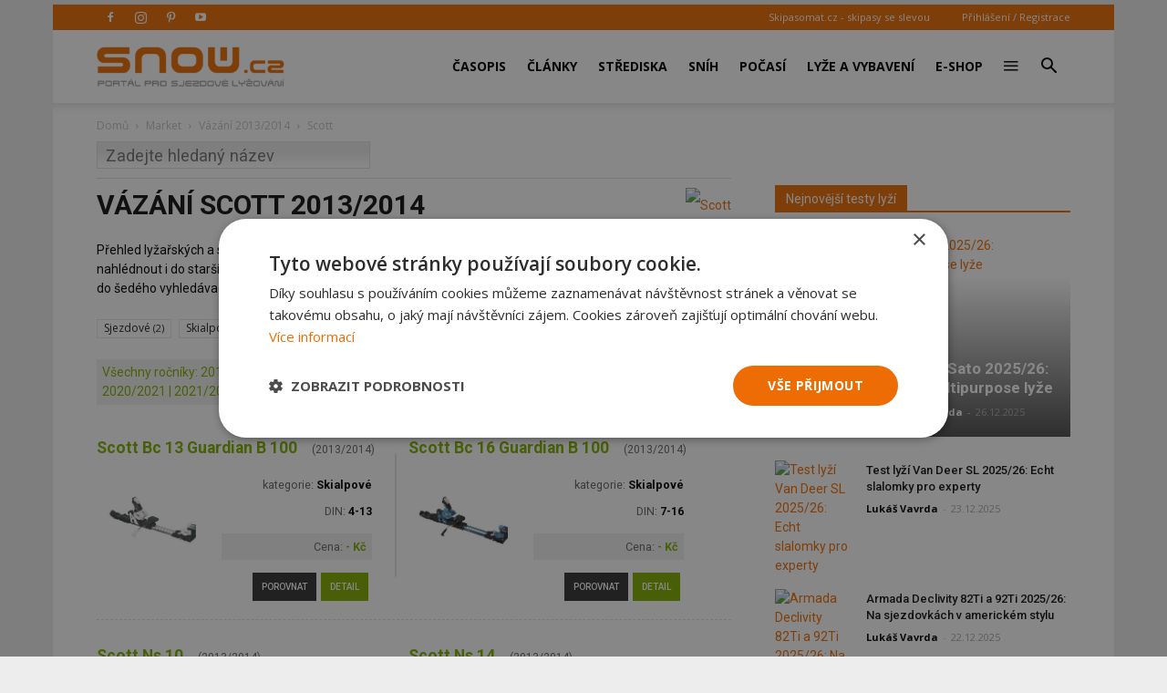

--- FILE ---
content_type: text/html; charset=utf-8
request_url: https://www.google.com/recaptcha/api2/anchor?ar=1&k=6LdrFAATAAAAAPZly_bF2l0_WP9xum62bPV-ATf6&co=aHR0cHM6Ly9zbm93LmN6OjQ0Mw..&hl=en&v=N67nZn4AqZkNcbeMu4prBgzg&theme=light&size=normal&anchor-ms=20000&execute-ms=30000&cb=48y80yo75gzs
body_size: 49401
content:
<!DOCTYPE HTML><html dir="ltr" lang="en"><head><meta http-equiv="Content-Type" content="text/html; charset=UTF-8">
<meta http-equiv="X-UA-Compatible" content="IE=edge">
<title>reCAPTCHA</title>
<style type="text/css">
/* cyrillic-ext */
@font-face {
  font-family: 'Roboto';
  font-style: normal;
  font-weight: 400;
  font-stretch: 100%;
  src: url(//fonts.gstatic.com/s/roboto/v48/KFO7CnqEu92Fr1ME7kSn66aGLdTylUAMa3GUBHMdazTgWw.woff2) format('woff2');
  unicode-range: U+0460-052F, U+1C80-1C8A, U+20B4, U+2DE0-2DFF, U+A640-A69F, U+FE2E-FE2F;
}
/* cyrillic */
@font-face {
  font-family: 'Roboto';
  font-style: normal;
  font-weight: 400;
  font-stretch: 100%;
  src: url(//fonts.gstatic.com/s/roboto/v48/KFO7CnqEu92Fr1ME7kSn66aGLdTylUAMa3iUBHMdazTgWw.woff2) format('woff2');
  unicode-range: U+0301, U+0400-045F, U+0490-0491, U+04B0-04B1, U+2116;
}
/* greek-ext */
@font-face {
  font-family: 'Roboto';
  font-style: normal;
  font-weight: 400;
  font-stretch: 100%;
  src: url(//fonts.gstatic.com/s/roboto/v48/KFO7CnqEu92Fr1ME7kSn66aGLdTylUAMa3CUBHMdazTgWw.woff2) format('woff2');
  unicode-range: U+1F00-1FFF;
}
/* greek */
@font-face {
  font-family: 'Roboto';
  font-style: normal;
  font-weight: 400;
  font-stretch: 100%;
  src: url(//fonts.gstatic.com/s/roboto/v48/KFO7CnqEu92Fr1ME7kSn66aGLdTylUAMa3-UBHMdazTgWw.woff2) format('woff2');
  unicode-range: U+0370-0377, U+037A-037F, U+0384-038A, U+038C, U+038E-03A1, U+03A3-03FF;
}
/* math */
@font-face {
  font-family: 'Roboto';
  font-style: normal;
  font-weight: 400;
  font-stretch: 100%;
  src: url(//fonts.gstatic.com/s/roboto/v48/KFO7CnqEu92Fr1ME7kSn66aGLdTylUAMawCUBHMdazTgWw.woff2) format('woff2');
  unicode-range: U+0302-0303, U+0305, U+0307-0308, U+0310, U+0312, U+0315, U+031A, U+0326-0327, U+032C, U+032F-0330, U+0332-0333, U+0338, U+033A, U+0346, U+034D, U+0391-03A1, U+03A3-03A9, U+03B1-03C9, U+03D1, U+03D5-03D6, U+03F0-03F1, U+03F4-03F5, U+2016-2017, U+2034-2038, U+203C, U+2040, U+2043, U+2047, U+2050, U+2057, U+205F, U+2070-2071, U+2074-208E, U+2090-209C, U+20D0-20DC, U+20E1, U+20E5-20EF, U+2100-2112, U+2114-2115, U+2117-2121, U+2123-214F, U+2190, U+2192, U+2194-21AE, U+21B0-21E5, U+21F1-21F2, U+21F4-2211, U+2213-2214, U+2216-22FF, U+2308-230B, U+2310, U+2319, U+231C-2321, U+2336-237A, U+237C, U+2395, U+239B-23B7, U+23D0, U+23DC-23E1, U+2474-2475, U+25AF, U+25B3, U+25B7, U+25BD, U+25C1, U+25CA, U+25CC, U+25FB, U+266D-266F, U+27C0-27FF, U+2900-2AFF, U+2B0E-2B11, U+2B30-2B4C, U+2BFE, U+3030, U+FF5B, U+FF5D, U+1D400-1D7FF, U+1EE00-1EEFF;
}
/* symbols */
@font-face {
  font-family: 'Roboto';
  font-style: normal;
  font-weight: 400;
  font-stretch: 100%;
  src: url(//fonts.gstatic.com/s/roboto/v48/KFO7CnqEu92Fr1ME7kSn66aGLdTylUAMaxKUBHMdazTgWw.woff2) format('woff2');
  unicode-range: U+0001-000C, U+000E-001F, U+007F-009F, U+20DD-20E0, U+20E2-20E4, U+2150-218F, U+2190, U+2192, U+2194-2199, U+21AF, U+21E6-21F0, U+21F3, U+2218-2219, U+2299, U+22C4-22C6, U+2300-243F, U+2440-244A, U+2460-24FF, U+25A0-27BF, U+2800-28FF, U+2921-2922, U+2981, U+29BF, U+29EB, U+2B00-2BFF, U+4DC0-4DFF, U+FFF9-FFFB, U+10140-1018E, U+10190-1019C, U+101A0, U+101D0-101FD, U+102E0-102FB, U+10E60-10E7E, U+1D2C0-1D2D3, U+1D2E0-1D37F, U+1F000-1F0FF, U+1F100-1F1AD, U+1F1E6-1F1FF, U+1F30D-1F30F, U+1F315, U+1F31C, U+1F31E, U+1F320-1F32C, U+1F336, U+1F378, U+1F37D, U+1F382, U+1F393-1F39F, U+1F3A7-1F3A8, U+1F3AC-1F3AF, U+1F3C2, U+1F3C4-1F3C6, U+1F3CA-1F3CE, U+1F3D4-1F3E0, U+1F3ED, U+1F3F1-1F3F3, U+1F3F5-1F3F7, U+1F408, U+1F415, U+1F41F, U+1F426, U+1F43F, U+1F441-1F442, U+1F444, U+1F446-1F449, U+1F44C-1F44E, U+1F453, U+1F46A, U+1F47D, U+1F4A3, U+1F4B0, U+1F4B3, U+1F4B9, U+1F4BB, U+1F4BF, U+1F4C8-1F4CB, U+1F4D6, U+1F4DA, U+1F4DF, U+1F4E3-1F4E6, U+1F4EA-1F4ED, U+1F4F7, U+1F4F9-1F4FB, U+1F4FD-1F4FE, U+1F503, U+1F507-1F50B, U+1F50D, U+1F512-1F513, U+1F53E-1F54A, U+1F54F-1F5FA, U+1F610, U+1F650-1F67F, U+1F687, U+1F68D, U+1F691, U+1F694, U+1F698, U+1F6AD, U+1F6B2, U+1F6B9-1F6BA, U+1F6BC, U+1F6C6-1F6CF, U+1F6D3-1F6D7, U+1F6E0-1F6EA, U+1F6F0-1F6F3, U+1F6F7-1F6FC, U+1F700-1F7FF, U+1F800-1F80B, U+1F810-1F847, U+1F850-1F859, U+1F860-1F887, U+1F890-1F8AD, U+1F8B0-1F8BB, U+1F8C0-1F8C1, U+1F900-1F90B, U+1F93B, U+1F946, U+1F984, U+1F996, U+1F9E9, U+1FA00-1FA6F, U+1FA70-1FA7C, U+1FA80-1FA89, U+1FA8F-1FAC6, U+1FACE-1FADC, U+1FADF-1FAE9, U+1FAF0-1FAF8, U+1FB00-1FBFF;
}
/* vietnamese */
@font-face {
  font-family: 'Roboto';
  font-style: normal;
  font-weight: 400;
  font-stretch: 100%;
  src: url(//fonts.gstatic.com/s/roboto/v48/KFO7CnqEu92Fr1ME7kSn66aGLdTylUAMa3OUBHMdazTgWw.woff2) format('woff2');
  unicode-range: U+0102-0103, U+0110-0111, U+0128-0129, U+0168-0169, U+01A0-01A1, U+01AF-01B0, U+0300-0301, U+0303-0304, U+0308-0309, U+0323, U+0329, U+1EA0-1EF9, U+20AB;
}
/* latin-ext */
@font-face {
  font-family: 'Roboto';
  font-style: normal;
  font-weight: 400;
  font-stretch: 100%;
  src: url(//fonts.gstatic.com/s/roboto/v48/KFO7CnqEu92Fr1ME7kSn66aGLdTylUAMa3KUBHMdazTgWw.woff2) format('woff2');
  unicode-range: U+0100-02BA, U+02BD-02C5, U+02C7-02CC, U+02CE-02D7, U+02DD-02FF, U+0304, U+0308, U+0329, U+1D00-1DBF, U+1E00-1E9F, U+1EF2-1EFF, U+2020, U+20A0-20AB, U+20AD-20C0, U+2113, U+2C60-2C7F, U+A720-A7FF;
}
/* latin */
@font-face {
  font-family: 'Roboto';
  font-style: normal;
  font-weight: 400;
  font-stretch: 100%;
  src: url(//fonts.gstatic.com/s/roboto/v48/KFO7CnqEu92Fr1ME7kSn66aGLdTylUAMa3yUBHMdazQ.woff2) format('woff2');
  unicode-range: U+0000-00FF, U+0131, U+0152-0153, U+02BB-02BC, U+02C6, U+02DA, U+02DC, U+0304, U+0308, U+0329, U+2000-206F, U+20AC, U+2122, U+2191, U+2193, U+2212, U+2215, U+FEFF, U+FFFD;
}
/* cyrillic-ext */
@font-face {
  font-family: 'Roboto';
  font-style: normal;
  font-weight: 500;
  font-stretch: 100%;
  src: url(//fonts.gstatic.com/s/roboto/v48/KFO7CnqEu92Fr1ME7kSn66aGLdTylUAMa3GUBHMdazTgWw.woff2) format('woff2');
  unicode-range: U+0460-052F, U+1C80-1C8A, U+20B4, U+2DE0-2DFF, U+A640-A69F, U+FE2E-FE2F;
}
/* cyrillic */
@font-face {
  font-family: 'Roboto';
  font-style: normal;
  font-weight: 500;
  font-stretch: 100%;
  src: url(//fonts.gstatic.com/s/roboto/v48/KFO7CnqEu92Fr1ME7kSn66aGLdTylUAMa3iUBHMdazTgWw.woff2) format('woff2');
  unicode-range: U+0301, U+0400-045F, U+0490-0491, U+04B0-04B1, U+2116;
}
/* greek-ext */
@font-face {
  font-family: 'Roboto';
  font-style: normal;
  font-weight: 500;
  font-stretch: 100%;
  src: url(//fonts.gstatic.com/s/roboto/v48/KFO7CnqEu92Fr1ME7kSn66aGLdTylUAMa3CUBHMdazTgWw.woff2) format('woff2');
  unicode-range: U+1F00-1FFF;
}
/* greek */
@font-face {
  font-family: 'Roboto';
  font-style: normal;
  font-weight: 500;
  font-stretch: 100%;
  src: url(//fonts.gstatic.com/s/roboto/v48/KFO7CnqEu92Fr1ME7kSn66aGLdTylUAMa3-UBHMdazTgWw.woff2) format('woff2');
  unicode-range: U+0370-0377, U+037A-037F, U+0384-038A, U+038C, U+038E-03A1, U+03A3-03FF;
}
/* math */
@font-face {
  font-family: 'Roboto';
  font-style: normal;
  font-weight: 500;
  font-stretch: 100%;
  src: url(//fonts.gstatic.com/s/roboto/v48/KFO7CnqEu92Fr1ME7kSn66aGLdTylUAMawCUBHMdazTgWw.woff2) format('woff2');
  unicode-range: U+0302-0303, U+0305, U+0307-0308, U+0310, U+0312, U+0315, U+031A, U+0326-0327, U+032C, U+032F-0330, U+0332-0333, U+0338, U+033A, U+0346, U+034D, U+0391-03A1, U+03A3-03A9, U+03B1-03C9, U+03D1, U+03D5-03D6, U+03F0-03F1, U+03F4-03F5, U+2016-2017, U+2034-2038, U+203C, U+2040, U+2043, U+2047, U+2050, U+2057, U+205F, U+2070-2071, U+2074-208E, U+2090-209C, U+20D0-20DC, U+20E1, U+20E5-20EF, U+2100-2112, U+2114-2115, U+2117-2121, U+2123-214F, U+2190, U+2192, U+2194-21AE, U+21B0-21E5, U+21F1-21F2, U+21F4-2211, U+2213-2214, U+2216-22FF, U+2308-230B, U+2310, U+2319, U+231C-2321, U+2336-237A, U+237C, U+2395, U+239B-23B7, U+23D0, U+23DC-23E1, U+2474-2475, U+25AF, U+25B3, U+25B7, U+25BD, U+25C1, U+25CA, U+25CC, U+25FB, U+266D-266F, U+27C0-27FF, U+2900-2AFF, U+2B0E-2B11, U+2B30-2B4C, U+2BFE, U+3030, U+FF5B, U+FF5D, U+1D400-1D7FF, U+1EE00-1EEFF;
}
/* symbols */
@font-face {
  font-family: 'Roboto';
  font-style: normal;
  font-weight: 500;
  font-stretch: 100%;
  src: url(//fonts.gstatic.com/s/roboto/v48/KFO7CnqEu92Fr1ME7kSn66aGLdTylUAMaxKUBHMdazTgWw.woff2) format('woff2');
  unicode-range: U+0001-000C, U+000E-001F, U+007F-009F, U+20DD-20E0, U+20E2-20E4, U+2150-218F, U+2190, U+2192, U+2194-2199, U+21AF, U+21E6-21F0, U+21F3, U+2218-2219, U+2299, U+22C4-22C6, U+2300-243F, U+2440-244A, U+2460-24FF, U+25A0-27BF, U+2800-28FF, U+2921-2922, U+2981, U+29BF, U+29EB, U+2B00-2BFF, U+4DC0-4DFF, U+FFF9-FFFB, U+10140-1018E, U+10190-1019C, U+101A0, U+101D0-101FD, U+102E0-102FB, U+10E60-10E7E, U+1D2C0-1D2D3, U+1D2E0-1D37F, U+1F000-1F0FF, U+1F100-1F1AD, U+1F1E6-1F1FF, U+1F30D-1F30F, U+1F315, U+1F31C, U+1F31E, U+1F320-1F32C, U+1F336, U+1F378, U+1F37D, U+1F382, U+1F393-1F39F, U+1F3A7-1F3A8, U+1F3AC-1F3AF, U+1F3C2, U+1F3C4-1F3C6, U+1F3CA-1F3CE, U+1F3D4-1F3E0, U+1F3ED, U+1F3F1-1F3F3, U+1F3F5-1F3F7, U+1F408, U+1F415, U+1F41F, U+1F426, U+1F43F, U+1F441-1F442, U+1F444, U+1F446-1F449, U+1F44C-1F44E, U+1F453, U+1F46A, U+1F47D, U+1F4A3, U+1F4B0, U+1F4B3, U+1F4B9, U+1F4BB, U+1F4BF, U+1F4C8-1F4CB, U+1F4D6, U+1F4DA, U+1F4DF, U+1F4E3-1F4E6, U+1F4EA-1F4ED, U+1F4F7, U+1F4F9-1F4FB, U+1F4FD-1F4FE, U+1F503, U+1F507-1F50B, U+1F50D, U+1F512-1F513, U+1F53E-1F54A, U+1F54F-1F5FA, U+1F610, U+1F650-1F67F, U+1F687, U+1F68D, U+1F691, U+1F694, U+1F698, U+1F6AD, U+1F6B2, U+1F6B9-1F6BA, U+1F6BC, U+1F6C6-1F6CF, U+1F6D3-1F6D7, U+1F6E0-1F6EA, U+1F6F0-1F6F3, U+1F6F7-1F6FC, U+1F700-1F7FF, U+1F800-1F80B, U+1F810-1F847, U+1F850-1F859, U+1F860-1F887, U+1F890-1F8AD, U+1F8B0-1F8BB, U+1F8C0-1F8C1, U+1F900-1F90B, U+1F93B, U+1F946, U+1F984, U+1F996, U+1F9E9, U+1FA00-1FA6F, U+1FA70-1FA7C, U+1FA80-1FA89, U+1FA8F-1FAC6, U+1FACE-1FADC, U+1FADF-1FAE9, U+1FAF0-1FAF8, U+1FB00-1FBFF;
}
/* vietnamese */
@font-face {
  font-family: 'Roboto';
  font-style: normal;
  font-weight: 500;
  font-stretch: 100%;
  src: url(//fonts.gstatic.com/s/roboto/v48/KFO7CnqEu92Fr1ME7kSn66aGLdTylUAMa3OUBHMdazTgWw.woff2) format('woff2');
  unicode-range: U+0102-0103, U+0110-0111, U+0128-0129, U+0168-0169, U+01A0-01A1, U+01AF-01B0, U+0300-0301, U+0303-0304, U+0308-0309, U+0323, U+0329, U+1EA0-1EF9, U+20AB;
}
/* latin-ext */
@font-face {
  font-family: 'Roboto';
  font-style: normal;
  font-weight: 500;
  font-stretch: 100%;
  src: url(//fonts.gstatic.com/s/roboto/v48/KFO7CnqEu92Fr1ME7kSn66aGLdTylUAMa3KUBHMdazTgWw.woff2) format('woff2');
  unicode-range: U+0100-02BA, U+02BD-02C5, U+02C7-02CC, U+02CE-02D7, U+02DD-02FF, U+0304, U+0308, U+0329, U+1D00-1DBF, U+1E00-1E9F, U+1EF2-1EFF, U+2020, U+20A0-20AB, U+20AD-20C0, U+2113, U+2C60-2C7F, U+A720-A7FF;
}
/* latin */
@font-face {
  font-family: 'Roboto';
  font-style: normal;
  font-weight: 500;
  font-stretch: 100%;
  src: url(//fonts.gstatic.com/s/roboto/v48/KFO7CnqEu92Fr1ME7kSn66aGLdTylUAMa3yUBHMdazQ.woff2) format('woff2');
  unicode-range: U+0000-00FF, U+0131, U+0152-0153, U+02BB-02BC, U+02C6, U+02DA, U+02DC, U+0304, U+0308, U+0329, U+2000-206F, U+20AC, U+2122, U+2191, U+2193, U+2212, U+2215, U+FEFF, U+FFFD;
}
/* cyrillic-ext */
@font-face {
  font-family: 'Roboto';
  font-style: normal;
  font-weight: 900;
  font-stretch: 100%;
  src: url(//fonts.gstatic.com/s/roboto/v48/KFO7CnqEu92Fr1ME7kSn66aGLdTylUAMa3GUBHMdazTgWw.woff2) format('woff2');
  unicode-range: U+0460-052F, U+1C80-1C8A, U+20B4, U+2DE0-2DFF, U+A640-A69F, U+FE2E-FE2F;
}
/* cyrillic */
@font-face {
  font-family: 'Roboto';
  font-style: normal;
  font-weight: 900;
  font-stretch: 100%;
  src: url(//fonts.gstatic.com/s/roboto/v48/KFO7CnqEu92Fr1ME7kSn66aGLdTylUAMa3iUBHMdazTgWw.woff2) format('woff2');
  unicode-range: U+0301, U+0400-045F, U+0490-0491, U+04B0-04B1, U+2116;
}
/* greek-ext */
@font-face {
  font-family: 'Roboto';
  font-style: normal;
  font-weight: 900;
  font-stretch: 100%;
  src: url(//fonts.gstatic.com/s/roboto/v48/KFO7CnqEu92Fr1ME7kSn66aGLdTylUAMa3CUBHMdazTgWw.woff2) format('woff2');
  unicode-range: U+1F00-1FFF;
}
/* greek */
@font-face {
  font-family: 'Roboto';
  font-style: normal;
  font-weight: 900;
  font-stretch: 100%;
  src: url(//fonts.gstatic.com/s/roboto/v48/KFO7CnqEu92Fr1ME7kSn66aGLdTylUAMa3-UBHMdazTgWw.woff2) format('woff2');
  unicode-range: U+0370-0377, U+037A-037F, U+0384-038A, U+038C, U+038E-03A1, U+03A3-03FF;
}
/* math */
@font-face {
  font-family: 'Roboto';
  font-style: normal;
  font-weight: 900;
  font-stretch: 100%;
  src: url(//fonts.gstatic.com/s/roboto/v48/KFO7CnqEu92Fr1ME7kSn66aGLdTylUAMawCUBHMdazTgWw.woff2) format('woff2');
  unicode-range: U+0302-0303, U+0305, U+0307-0308, U+0310, U+0312, U+0315, U+031A, U+0326-0327, U+032C, U+032F-0330, U+0332-0333, U+0338, U+033A, U+0346, U+034D, U+0391-03A1, U+03A3-03A9, U+03B1-03C9, U+03D1, U+03D5-03D6, U+03F0-03F1, U+03F4-03F5, U+2016-2017, U+2034-2038, U+203C, U+2040, U+2043, U+2047, U+2050, U+2057, U+205F, U+2070-2071, U+2074-208E, U+2090-209C, U+20D0-20DC, U+20E1, U+20E5-20EF, U+2100-2112, U+2114-2115, U+2117-2121, U+2123-214F, U+2190, U+2192, U+2194-21AE, U+21B0-21E5, U+21F1-21F2, U+21F4-2211, U+2213-2214, U+2216-22FF, U+2308-230B, U+2310, U+2319, U+231C-2321, U+2336-237A, U+237C, U+2395, U+239B-23B7, U+23D0, U+23DC-23E1, U+2474-2475, U+25AF, U+25B3, U+25B7, U+25BD, U+25C1, U+25CA, U+25CC, U+25FB, U+266D-266F, U+27C0-27FF, U+2900-2AFF, U+2B0E-2B11, U+2B30-2B4C, U+2BFE, U+3030, U+FF5B, U+FF5D, U+1D400-1D7FF, U+1EE00-1EEFF;
}
/* symbols */
@font-face {
  font-family: 'Roboto';
  font-style: normal;
  font-weight: 900;
  font-stretch: 100%;
  src: url(//fonts.gstatic.com/s/roboto/v48/KFO7CnqEu92Fr1ME7kSn66aGLdTylUAMaxKUBHMdazTgWw.woff2) format('woff2');
  unicode-range: U+0001-000C, U+000E-001F, U+007F-009F, U+20DD-20E0, U+20E2-20E4, U+2150-218F, U+2190, U+2192, U+2194-2199, U+21AF, U+21E6-21F0, U+21F3, U+2218-2219, U+2299, U+22C4-22C6, U+2300-243F, U+2440-244A, U+2460-24FF, U+25A0-27BF, U+2800-28FF, U+2921-2922, U+2981, U+29BF, U+29EB, U+2B00-2BFF, U+4DC0-4DFF, U+FFF9-FFFB, U+10140-1018E, U+10190-1019C, U+101A0, U+101D0-101FD, U+102E0-102FB, U+10E60-10E7E, U+1D2C0-1D2D3, U+1D2E0-1D37F, U+1F000-1F0FF, U+1F100-1F1AD, U+1F1E6-1F1FF, U+1F30D-1F30F, U+1F315, U+1F31C, U+1F31E, U+1F320-1F32C, U+1F336, U+1F378, U+1F37D, U+1F382, U+1F393-1F39F, U+1F3A7-1F3A8, U+1F3AC-1F3AF, U+1F3C2, U+1F3C4-1F3C6, U+1F3CA-1F3CE, U+1F3D4-1F3E0, U+1F3ED, U+1F3F1-1F3F3, U+1F3F5-1F3F7, U+1F408, U+1F415, U+1F41F, U+1F426, U+1F43F, U+1F441-1F442, U+1F444, U+1F446-1F449, U+1F44C-1F44E, U+1F453, U+1F46A, U+1F47D, U+1F4A3, U+1F4B0, U+1F4B3, U+1F4B9, U+1F4BB, U+1F4BF, U+1F4C8-1F4CB, U+1F4D6, U+1F4DA, U+1F4DF, U+1F4E3-1F4E6, U+1F4EA-1F4ED, U+1F4F7, U+1F4F9-1F4FB, U+1F4FD-1F4FE, U+1F503, U+1F507-1F50B, U+1F50D, U+1F512-1F513, U+1F53E-1F54A, U+1F54F-1F5FA, U+1F610, U+1F650-1F67F, U+1F687, U+1F68D, U+1F691, U+1F694, U+1F698, U+1F6AD, U+1F6B2, U+1F6B9-1F6BA, U+1F6BC, U+1F6C6-1F6CF, U+1F6D3-1F6D7, U+1F6E0-1F6EA, U+1F6F0-1F6F3, U+1F6F7-1F6FC, U+1F700-1F7FF, U+1F800-1F80B, U+1F810-1F847, U+1F850-1F859, U+1F860-1F887, U+1F890-1F8AD, U+1F8B0-1F8BB, U+1F8C0-1F8C1, U+1F900-1F90B, U+1F93B, U+1F946, U+1F984, U+1F996, U+1F9E9, U+1FA00-1FA6F, U+1FA70-1FA7C, U+1FA80-1FA89, U+1FA8F-1FAC6, U+1FACE-1FADC, U+1FADF-1FAE9, U+1FAF0-1FAF8, U+1FB00-1FBFF;
}
/* vietnamese */
@font-face {
  font-family: 'Roboto';
  font-style: normal;
  font-weight: 900;
  font-stretch: 100%;
  src: url(//fonts.gstatic.com/s/roboto/v48/KFO7CnqEu92Fr1ME7kSn66aGLdTylUAMa3OUBHMdazTgWw.woff2) format('woff2');
  unicode-range: U+0102-0103, U+0110-0111, U+0128-0129, U+0168-0169, U+01A0-01A1, U+01AF-01B0, U+0300-0301, U+0303-0304, U+0308-0309, U+0323, U+0329, U+1EA0-1EF9, U+20AB;
}
/* latin-ext */
@font-face {
  font-family: 'Roboto';
  font-style: normal;
  font-weight: 900;
  font-stretch: 100%;
  src: url(//fonts.gstatic.com/s/roboto/v48/KFO7CnqEu92Fr1ME7kSn66aGLdTylUAMa3KUBHMdazTgWw.woff2) format('woff2');
  unicode-range: U+0100-02BA, U+02BD-02C5, U+02C7-02CC, U+02CE-02D7, U+02DD-02FF, U+0304, U+0308, U+0329, U+1D00-1DBF, U+1E00-1E9F, U+1EF2-1EFF, U+2020, U+20A0-20AB, U+20AD-20C0, U+2113, U+2C60-2C7F, U+A720-A7FF;
}
/* latin */
@font-face {
  font-family: 'Roboto';
  font-style: normal;
  font-weight: 900;
  font-stretch: 100%;
  src: url(//fonts.gstatic.com/s/roboto/v48/KFO7CnqEu92Fr1ME7kSn66aGLdTylUAMa3yUBHMdazQ.woff2) format('woff2');
  unicode-range: U+0000-00FF, U+0131, U+0152-0153, U+02BB-02BC, U+02C6, U+02DA, U+02DC, U+0304, U+0308, U+0329, U+2000-206F, U+20AC, U+2122, U+2191, U+2193, U+2212, U+2215, U+FEFF, U+FFFD;
}

</style>
<link rel="stylesheet" type="text/css" href="https://www.gstatic.com/recaptcha/releases/N67nZn4AqZkNcbeMu4prBgzg/styles__ltr.css">
<script nonce="eT1i31FGMOeUh_CvLwq0_A" type="text/javascript">window['__recaptcha_api'] = 'https://www.google.com/recaptcha/api2/';</script>
<script type="text/javascript" src="https://www.gstatic.com/recaptcha/releases/N67nZn4AqZkNcbeMu4prBgzg/recaptcha__en.js" nonce="eT1i31FGMOeUh_CvLwq0_A">
      
    </script></head>
<body><div id="rc-anchor-alert" class="rc-anchor-alert"></div>
<input type="hidden" id="recaptcha-token" value="[base64]">
<script type="text/javascript" nonce="eT1i31FGMOeUh_CvLwq0_A">
      recaptcha.anchor.Main.init("[\x22ainput\x22,[\x22bgdata\x22,\x22\x22,\[base64]/[base64]/[base64]/bmV3IHJbeF0oY1swXSk6RT09Mj9uZXcgclt4XShjWzBdLGNbMV0pOkU9PTM/bmV3IHJbeF0oY1swXSxjWzFdLGNbMl0pOkU9PTQ/[base64]/[base64]/[base64]/[base64]/[base64]/[base64]/[base64]/[base64]\x22,\[base64]\x22,\[base64]/CscOEw44vUMKAwqHDn8K2PsOhwoTDmcOVwqbCnTrCuFZUSG/DvMK6BWJiwqDDrcKYwptZw6jDssOOwrTCh3FeTGsYwrUkwpbCpzc4w4Yzw4kWw7jDqcO0QsKIQsOdwozCusK7wpDCvXJbw5zCkMOdYxIcOcKgJiTDtQbCmzjCiMK/UMKvw5fDvsOGTVvCmsKNw6ktEsKvw5PDnGTCpMK0O1XDlXfCnCfDjnHDn8O4w5xOw6bCniTCh1ciwo4fw5Z2AcKZdsOww6Bswqh9wpvCj13DgFULw6vDsjfCilzDnw8cwpDDgsKSw6JXXgPDoR7CnsOqw4Azw5/DhcKNwoDCpEbCv8OEwonDrMOxw7wzGADCpVXDnB4IKkLDvEwvw5Miw4XCv3zCiUrCucKgwpDCrxsQworCscKKwr8hSsOPwrNQP3LDnl8ue8K5w64Fw7fClsOlwqrDhsOSOCbDvMK9wr3CphjDpsK/NsK1w7zCisKOwpbCkw4VHMKucHxQw6BAwr5Qwpwgw7p5w4/DgE40G8OmwqJKw4hCJVodwo/DqDHDs8K/[base64]/CuXY+elfDvMKuT8ONwo4awoFMIyN6w4/Cs8KgLsKdwoplwrHCtMK0aMOKSCwmwpY8YMKGwpTCmR7ClcOyccOGXXrDp3dLOsOUwpMPw4fDh8OKFG5cJUJFwqR2wpMWD8K9w44dwpXDhGdjwpnCnl5kwpHCjjdgV8Otw4LDr8Kzw6/DmjBNC3HCrcOYXgd9YsK3ATTCi3vChsOIanTCjgQBKXnDgyTCmsOjwr7Dg8ONI3jCjigqwqTDpSsUwqzCoMKrwo5dwrzDsAppAD/DhsODw4RKOMOAwqrDqnjDjMOGdz7ClGE0wovCvcK9wogJwromHcK3MW9pQMKCwp0HTsOWSsKswrnCqcOhw7XCuA5+DsK5WcOvdTHCmUp3wpwHwpINa8OKwr/DhhfCsEppY8KVZ8Kbwr8bSmA0OScXTcKBwpvCoA/[base64]/DtsKXwrfDvcKneT0mwoYZPcOjwpHDpMKRI8KmDMKSw6BHwptSwo/DmHrCpsOyMWgBMlvCvn/CtEgDdXN1ByTDhAzDiQ/Dm8OhQ1UDNMKLwpbDg3/[base64]/eMKRXW9LFsOncMOcwoYiLDhqC8O0HS/[base64]/CqsOEwpfCosKhKhdDwqx7w6nDgxotJcOBw67CtT0+wrppw4MCYMObwqPDgUYYYlppC8KqG8OQwrQIFMOSSFbDp8KuAMO9OsOlwpcgYMOIYcK3w4RnRzLCnCDDkzM9w5Fuc0TDpcK1X8K2wp8Re8KeU8KyOmnDqsO/SsKswqDCjsK/[base64]/[base64]/Cp8OMwrnCiMO4wo/CgW4GMcKewoYnSCfCuMOiwrteHTgsw5zCkcKmGMOjw5hUTCTCm8K8woEZw7FLQsKgw5rDo8KawpXDscO8bF/[base64]/TMO/SxvCtcK4wo5HwrzDjsOPHsKjw4TCmsO3wr9jZsOSw4guaT7DkysoT8Kmw5XDjcOTw44rf3jDuDnDtcOkX3bDrRdwTsKbejrDpMOkTcKBPcOtwoIdDMOdw7/CtsOzw4HDrDVxHwfDtiUyw4x1w5Ype8KhwpvCh8K7w7t6w6zCgiIfw6bChMKlwqjDlkkKwqJzwrJ/OMO0w6XCkSPDkF3Co8KRG8KywpjDpcO/CcO9wp3CnsO7wp5gw5JPTRDDiMK8Eypewp3CicOvwqnCu8Kvwpt1wpXDnsOEwpIJw7/CqsONwrfCucKpXkcfVQ3DvMKnO8K8IzLDji8pKkXCgwFxw5DCjBHDksOOwqJ0w7s5Jxk4ZsKLw5RyMnVxwoLCnhwdw5bDjcOvfBpZwoQxwo7DvsOoMMK/w6DDsj5cw6XDncO5D0PCqcK2w6bCoAkBOE9Nw59sLcKdWj3Cmx/[base64]/E3JSwqxSwofCoEt1wqIVwrAZanjDu8Kqw5RIKcKjwqrCpi9PecOVw5TDoEDDlggnw7lewpQAD8OUYz03w5zDmMOkOSF1w4EEw5bDlhl6w7XCoDAQQx/CljVDRMOow53Ch3J1KsKFU140ScO8KBRRw6/[base64]/EcKxOsO2Q8KrwqvCp8O1d0Frw6Avw4Uqwp3CqHTCksKWEMOhw5XCiyQAwqdSwo12w49xwr3DoFTDhV/Cl057w7PCjsOgwoHDsHDCpMOkw7rDvErDiSPCuTvDrsOVR0TDohvDqsOWwr3CsMKWHcKPTcKCJMO9H8Kvw5LDmMOOwpjCtlsjKTwITXFvScKLH8Olw4LDicOowohnwo/[base64]/[base64]/Dj8OjK8O7Xidkw6zCsMKCBcOKDQvDrcOAw6HDs8K4wpYDdsK1wpbCqAPDpsKXw5LCh8OvY8OMw4TDr8OEQsO2w6nDm8O8L8O3wqt9TsKswoTCssO7WMOhBcOqWADDqWQWw5dww6PCmcKFGsKNw6/Dhldbw6bCu8K3wohUaB7CrMOvWMKUwobCp1fCsTUZwr0Xwr8swo9hP0TCu3oPw4TCvMKPacODE2/Ch8KOwoEcw5rDmgdiwpxTOirCmX3CnTtswokQwrxhw6V4Yn3Cv8KSw4YQYk9qf34+RgE2UsKbIBoIw7IPw77Do8OPw4BBRGNEw5MfCQhOwrjDg8ODDFHChH9AMcKMYX1mXMKYw5/DrcOzw7gmNMKpKUQtGsOZWsOjwplhWMOeeGbCgcKLw6PCkcOQE8OaFCXCgcOzw6nCkTTDvMKCw6V4w4UJwpjCnsKRw4RKITERScOfw7MkwqvCpBAkwogEQcOjw6MkwoYoHMOadsODw6/DssKSM8ORwpAyw6zDs8KCPxVUHMK0LTPCrMOewol5w6IbwogCwpbDmcO8Z8Krw73CpMKXwplua2jDpcOdw4/CjMKCPHMbwqrDkcOiNUfCnMK6wrXCp8O8wrDCm8Oew4JPw5zCi8KCOsK3ecOtRxXDvWXDlcK+RCTDhMO4w4nDkcK0SFUDaGIuw4YWwrx1w7oUwolzMV7DlmXDqDrDmk0SUsOZOCc+woI3woPCjivCrcOuw7M7asKmFwLDrBnCgcK6UHHDmD/CmDg0SsOediItfF/Ci8OowoUEw7ACT8OYwoXCgT3DisOCw6QgwqfCs1vDsxcmTjfCiFI3CMKdLsK0B8ODb8KxOMOVVSDDlMKVJcOqw73Di8KhOsKDw4R3GlHCun/DgwjDjcOCw6lxAUnCkBXDmVpWwrBLw7l7w49xdC9ywo8yK8O5w7xxwoVaF33Cq8Oiw7bDlMO2w7gdYQrDoRIzE8OXSsOqw6UWwrfCrMODFMOfw5LCtHvDvxLCqmXCt07CqsKmW3/DjzZIPHbCusONwqHDocKZwq/ChsO7wq7ChRhjPQRnwrPDnS82R3oUEGEXfcOGwo7Cph8VwoXCmwxowoR1YcK/OcO/wovClcO4aAfDjsKbJQEfwpvDscOkWAU1w715f8OSwrDDssKtwpM3w5dcw53CucOKAcK1H0ogH8OSwoAIwrXCpsKOdsOswqXDnkzDoMK0EcKHYcKrw6Itw63DijB8w4fDnsOTw7fDqV/CtMOHb8K3Ak13PDMwSBx4w4MsfcKLfMKyw47Cv8OJw77DpDDDqMKdAnDDvgLCucOMwr1PFSY5wpJ7w5tEw7LCv8OUw7DDpsKWZsOAV3oYwq0/wrtVwr0+w7DDnMOdXhPCt8KoXWnCiRXDlArDgsKBwq/CsMOcWcKBSMOAwplpPMOMB8Kww5Qrcl7DiHzDk8OTwojDin46FsKnw4sifiQIYxJyw4LDqnnDuVE2bAfDsFTCm8OzwpbCgMOTwoHCunZaw5jDgmHDjcK7woPDsHQdw5BVIsOKw47CsEYow4DDm8Kgw4NvwrvDp3TDkHnDgG/DnsOvwrrDvwDDmsKZJ8OJSSvDtcO8TMK2DkRZacKhT8OQw5XDkcKxRMKDwrfDicKAb8OZwqNdw6HDkMK1w61KSmbCtMKgwpZGaMOmIFPDmcO/UQ7Dqh52b8KrOTnDrAwmWsOKLcK/[base64]/w7cfwrvDpRMKw7gOwp0qw7tgfCTCmcOGwq8WwrckAWsHwq0CCcOTwrzDmxtkZMKQT8OObcOlw5zDl8OuD8KvIsK3w7jCoiPDqm/CijLCqcKmwo3CpMKgG3XDqQB4f8O0woPCuEdjIi90bUZwQcOxwptbFx8YIXNDw50sw7AXwqozP8K3w6c5IMKRwooowr/CmMKnA3csYEHCpnkaw7HCkMKjG1wgwpwqBsOcw4LCjVvDkwt3w7slNsKkA8KUA3HDqC3Dn8O0wrHDrsKYeQYdVGh9w5M+w7wow4HDo8KGF0rCgsKuw4lbDWFDw4ZIw6rCosOfw4FvEcORwoXChyXDng0YLcOMw5U+I8OkVBPDmMKmwoJbwp/CvMKlcg/[base64]/w5oGOcOiw5YvwocoL2p+wpBMRcKQw4PCgMOww5c3bMO6wqTDicKawpZ8C3/[base64]/CrlxybcOpdUbDtQ5EIsO+U8OrwosSH8OzSsOwRMOAw58/[base64]/[base64]/[base64]/KidQw5vCuHNndlR0AMKPwpfDr1lGw6gsfMK4BcO7wpDDsxnCjTTDhMOAWcOtaBHCmsK3wovCiGIgwqwKw4AxKMKqwpsdEDHChFBmdgJIQsKnwprCqStAZEA3woTCg8KNT8O6wpPDvDvDtUTCqcKOwqIRW3F7w4E+CMKCPsOGw7bDilQwc8KUwqdVY8OIwo/DujnDh1jCqXk8XMOew4wQwpN1wrBRcEHCuMOEUmVrO8KUVkYCwqADMy/Cq8OxwrdbMMOlwqYVwr3DgsKOw6o/w7LCgx3DlMKowrUPw6fCicKawrAcw6IDVsK0YsKSTwcMw6HDmsOiw6bDtWHDnQRxwqTDl38KN8ObGR4+w5AdwodmKhPDg21HwrF+w6LCp8OOwr3ClUE1JMKMw7/Dv8KxB8K6aMO/wrAXwqDCqsO8ZsOUP8Owa8KBQwfCthl6w4nDmsKvw57DpATCmMOYw483Am7DiFFtwqVdSUTCmwjCtsO2HnxjV8KFFcKUwpDDqGJmw6rDmBTDgB/DnMKewq9xaXfCjcOpZzZow7cbwqobw6PCgMKzVAA8wr/CoMK1w7sHQWHCgsOBw5PCmxlqw4vDl8K4NBpuJcK7GMOww6TDvBjDoMOpwrXCmsO1I8O0ZcKbAMOBw4nCtm7DiW1bwrbCiG9iGBl4wpUdb3UHwqrCj0vDtMO9BsOfaMOxKcOOwqnCiMKZbMOywoDChsOxZcOLwqvCj8OYOgDDrHbDq1/Do0lLWC4Sw5jCtn3Dp8ORwqTDoMK2wqZHcMOQwq1qImt9w6gow7JowpbDoV4ewqTCnToPP8Odw43CicKnVg/CucO4IMKZIMK/[base64]/CnMK4aGzCiMKMwqtGWMKQw6/DvcOsGnkJaAHDrH8OT8KZQw/CkcOwwpXCiMOrNsKCw5tPY8KUdsKxDXEIKA3DtFljwrpxw4DDp8OVUsO9MsOLAnd8W0XDpiQvw7XCrHnDjXpFaRtow4g/A8Ogw61VDVvDl8OwVMOjfcKcDMOVdCNGYjPDqG3DvMOKUMKLfcKkw5XCg03Cm8KzX3cPMFTDnMKGVxZRIC4vZMKZwpjDv0zCuSfDjU00wo0Gw6bDhljCoBVfUcO5w7fCtG/[base64]/Dtm3DtsOKb8OCwoUywqTDhsOvw5bDs8OlDFtMZ3LDhXo9wozDqQEtPcOxB8KcwrbDqcO/[base64]/[base64]/Ck8O9woApwq9twrsTw7fClsK7wqvDiXTCvnc+w5MpYcKYRm7DrMK+KsOsLlXDsSk7wq7CtGbCg8OVw5zCjGVcICTCt8KHw4BNVsOUwrpRw5rCrzTDvkpQw4Ixw4N/[base64]/ChRDDkQRDAMK/OsKXwqHDnX/Cg3pddCjDhR86w70Tw4Zgw6nCqErDscOrFBTChsO8wpRAFcKVwqnDvUTCusKcwpkmw4wad8KQIcOAHcKDfsKTIMKvKGjCp0bCnsKlw7rDmSXDuilnwpsROX7DhcKXw5zDh8OhcmfDiDXDksKIw4XCmSxYZ8KxwrV5w6XDn3PDlsKSwo8swp0Ja0/DoRsMax3DtcKiQcOqBcOUw63DjTEuccOVwocwwrnCsnE6ZcOwwrE+wr3DuMK9w6oAwroZPSlzw68CCSHCnMKJwrYVw5PDhB8LwosbQQsSUErCgl1/wpzDlcONdcKKBMOWVw7CnsK2w4HDlsKIw4xSwr5pNw/CuhrDqU53wqnDvjguE1DCrltZcUAAw6LCiMKZw5dbw6jCm8OyJsOWIsKUA8KmZldow57CgjDCpDvCpzfCqmvDusOgCsOrAXpiLxJ/KsOswpBYwpNGAMK8wpPDtjEBDz5Vw6TCqx5SYz3DrHMjwqXCj0QPJ8OnNMKowqXDnBFuwr8dw57DgsK5woPCvBoywq1Rw4lPwoDDpl56w6gYIQoLwrZ2OMONw7nDp38sw74gCMOmwo/CrsOBwqbCl0IhZVYIJgfCrsKbWxzDqU5eRcKhPcKAwpBvwoLDtsKrWU5yfcOdX8OOa8Kyw7kKw7XDksOeEsKPPMOgw5VkfBBKw597wqFuVmQNPG3DtcK7aXLCicKwwoPCiEvDocKlwrLCqScxV0EZw6HDlcKyCjg2wqJnbSB/WibDmFEqwonCpMKsPlE5XEgBw4vCizXCqyLCpcKlw5XDgiBLw75vw5krKMOsw4zDlEBnwrogP2l/w603LMOrPDDDqRkJw4E0w5TCq3lVHyhcwpcmDsOxH3ttA8KWW8KTJ2NRw6XDqMKywo1UIWvCkmbDoUjDqFNLERPCpQnCjsK/fcO2wq49QjUQw4ofCSvCjzljVAk1CxdDPgMywplHw5tkw40cNsK2E8OlbkXCrVB5MCTCk8KnwqDDu8Oqwp53XcOPHVrCkXnDgU5Kw5t7X8O3YCZtw6skwprDtMO/wrZxeVY6w447QFjDvcO0QnUTfFZ/aGp/VRJHwqd4wqbDtwg5w7AzwpwDw7IrwqUZw4c+wokMw7HDllDClTVAw5HDvmNQUAUwBSM1wpxiNFEKVG/Dn8Oyw6HDlzjDo2PDlBPCrHkxKVpyesOCwrTDrj1yZ8OSw6ZrwpbDrsObw7BFwrUfHcOoH8KqeSLCr8KEw7p5JMKRw5BIwrfCrA/[base64]/[base64]/McOeEsOuw4XDgS3Dt8OBwpQSw5JiDEVzw63Cg24fQcOQw7cXwpzCksKWJVUww6DDlBJlwpfDmTN2GV/CnF3DhcOwb2tcwrfDvMOdw50GwpXDrkbCqErCvHLDkGUzBSrCtsKsw695AsKvL11xw50Ww4kwwp7DqCFaAcKHw6XDmcK0wqzDgMKTIMKuG8OqA8OmTcKDHMKLw7HCjMOveMK2S3V3wrfCmMK8ScKXfcKmXzPCtUjCj8Omw4zDnsOrBSJMw7TDv8OfwqYnw6zCicO6wq/Cl8KUIXTDrHDDt3XDk1rDsMKJKz/DtjErVcOAw4g5YsOFWMOfw5IewojDpVjDiAYVw4HCrcOjwpYmdsK3IzQwKcOuM1zCmB7DvsODdQMII8KITihdwoZBczLDn284bXjCp8OOw7ECcULDunHCq2fDjBMUwq14w6LDnMK/wqfCtcKOw7zDp0/[base64]/DrMOERVR3YBlawrofYsOTw4PDgMONw5hFV8OaY10SwpTDnDxRWMOowo7CjFh7RBpYwqjDpMKaG8K2w4TCuQsmAsOcf3rDlXrCgkEsw68iPMO2fMOSwrrCpjHDrwoRNMOdw7N8McOcwrvDscKKw71PE081wo/[base64]/Cp8KkwoDChE3DkDjChcOIwoVGw4HCncORKmbDszfCnGbChsOZw7rDjkbDqFNVw6sEI8KjRsOCw4jCpiDDqgDCvh3DmBwsI3E2w6oew57CsVoDUMOLcsO8w7VyVQ0gwogYXljDjQ/DkcO3w6jCksKxwq5Xw5JEw5BALcO0wrAmw7PDgcKHw4BYw5DDpMODBcOiV8ONXcOPMDN4wqsZw4IkGMOhwpl9VwHDn8KTBsK8XwvCm8OCwprDpyDCk8KKwqUIw5ADw4F1w7LConZmCsKZLExkDMOjw7pOBwsdwqzCiwrCkTFkw5TDoWPDgn/CuVVew5QrwoDDvU8RAn3DiynCscK2w64lw59MHMOww6DDnX7Dm8OpwrsEw5/[base64]/[base64]/[base64]/[base64]/AQHDgsOPwpkhP8OkccKFw6xSI8OAIxU7ZnPCusKgTcOOZ8KrHwYEYsK+AcOHHnBIbybDusOMwoc9RMOtHVwWLDF9w4DDsMKwZ3nDsHTDvSPDgnjCtMOwwoVpccO5wprDiBbDmcKyEBLDn31HSkpcFcO4VMK0BwnDoQIFw4UkOnfDvMOqw4rDkMOSeh1Zw5LDoWBfbh/CpcK6woDCo8Ovw6jDvcKhw77DssO6wp11TWHCsMKXL1l8BcO+w6sPw6LDhsOfw4DDjmDDscKIwrHClsKAwpUiRMKNKnHDlsO1WcKiWsOew5PDmw5VwqN/wrEIbsK4JxHDr8KVw4LCmFvDgMOLwpzCsMODQRwJw63Co8KZwpjDk30fw4R4cMKUw4p3JcOZwqZawqdVe29Zd2DDo2NfeAERw4F4wpvDkMKWwqfDoBJ3wrVHwpwDHEh3wpXDmsKzBsOZccKyKsKLSmALwqlzw5HDngXDiCfCtG01J8KZwqhOCsODwpp7wp/[base64]/XwnDj8KPw7TDmMKWd1nCisOWIlbCmsKbRFrDvCVOwpTCuC4bwpbDrG5JIxTDhcOKMFoGTwF0worCrmJ1E2gSwoRNcsO/[base64]/CqcOKIi/DsFsdw6TClgBhw6TDusK1woXChRXDuMKLwpVww4TCmGbCicKLcBt8wp/Dny7DuMKre8K9aMOqNiLCkFBvKMKwX8ODPTrDpsOqw45uI1zDvlspQcKfw47DpsKaA8OIEsOkFcKWw4vCp2fDkjnDkcKLeMKFwqJ4woPDnzJ6WVDDoDPCkGNXEHtDwpjDonbCrMOlMxfCosKmbMK1QcK4Y0vCk8K9wpzDmcKACHjCqD/[base64]/Di8OUBggmKT/[base64]/w4BGw7Uew5AGPMKLRhLDpsOeXArDrm3CjwXDusOlRQspwr3CsMKQShzDscKhWMKfwpYLc8Kdw4kxQlgmRVIaw4vDqMK2e8K3w4bDgMOeScOow6lGD8OmCAjCjUDDq2XCrsK7wr7CojI0wqVGDcKcH8KoOMKwGcOLcw/[base64]/w4FiK8OSwr3CvCLDp8KSRhbDtmvDocKeIcKnw7/Dv8KSw6pDw40/w7J3w5QTwqbCmE9Yw4fCmcOQME8Mw6Q5w507w74Zw6heDcKowr7CriJjGcKUA8O0w4/DiMKTBAzCoEjCjMOgH8OFXnvCtMO9wr7DvsOeX1rDskczw6EtwpDCg2Vow48QTV/[base64]/ZRXCisOCw63DtsK/[base64]/wo4Iwq7Dti/DkMKGw4RPAQDDrh7CicKgC8K/[base64]/w4rDkMKOUltoBcKfwrHCqsOkUTzDn3bCucKnW1HCncKEecOVwpLDr3vDnsOUw6/Cog97w508w7rClMK6wpbCq3FTIDTDlGjCu8KpO8OWAwpaZDw0a8Krw5NUwqPDu3gBw5FlwqpmGnFWw4kGGgPChkLDmwVjwrVMw5PCqMK+S8KiDAA/wqPCs8OVFlx6wqEXw7V0YGbDnMOaw5U3QsO4wpzDqwtfL8KYwqnDu0hjwodvCcOZf3XClS/ChsOPw5pVw5zCr8KlwqPCscKXWkvDo8KYwp4WMMOiw63Dl3sowoYlbx4/w48Ew7fDhMOVaAQQw7NDw73Dq8KbAsKlw7J+w4oiBsKewqsgwpjCkCZfJBBawpw9w5HDgcK3wrTCtVt3wq8pw7LDpUvDk8OmwpwCEMKVEDbCuFYHby/Du8OYOsKKw6JhX0rCsgELdMKfw7DCvcK1wq/CqsKawrrCscOyKRrCt8KNcMOiwpXChwBxBMOdw4rCv8K2wqvCoF7CmsOqF3RDbcOdUcKGdCYoWMOJIFHDlsK8JDIxw51bVE1wwqzCh8Oow6TCscObQQ4cwqdPwrhgw4HCggxywpgiwqjCjMOtaMKRwojChHjCkcKEBT01J8KQw6/CgicrQS3CgkzDuCRVw4nDrMKeYBrDkTQwAMOawoPDvFHDscO3wrVkw7BrBkUsJVFOwo7CgMKPwrl3I2TDvTHDr8Oxw4rDtwXDrcKyDXHDgcOzEcOfTMOnw7nCvlfCpMK5w6bCmT7DqcOpwp3DqMO5w7xuw7UJZsKuaAnCuMOGwq3Cl0fDo8O0w4fDlHoUesONwq/DmE3CnyPCusKUChTCukXDjcKKWWvDiQdsdcKfw5fDoCwQLxbCscKNwqcmbnAawrzDuSHCllwsBHZow6/CjVoYWDEeNzDCogNuwobDrA/ClBTDp8KWwr7DrE1gwoRuZMOew57DncKJw5DDkVUGwqpGwpXClcOBPUQGw5fDuMO0wo3DhBvCssOjfBIlwoYgEksGw6/Duj0kwrxGw6IMdcKBU2dkwq9YG8KAw60SLcKww4HDpMOUwpYcw5XCj8OKdMK/w6/[base64]/CjsO5wrUWQ8O/bg/DpMO9SgBNwqBKQTPClsKmw7HDnsO8wqgYaMKABiMNw4kvwrQuw7bCnH9UP8OEwo/Do8Klw4fDhsOIwovDjFwZwqbCkMO6w5JWOMK9wq1dw43Ds2fCu8Kbwo/CplsPw7BlwoHChgvCqsKAw7l+PMOewpHDo8KnX1rClgUaw6XDp2RRJcKYwrYfSFvDgsKvc0jCj8OVTsK/[base64]/[base64]/w4XDkS5uesOsJHjDrMOvVMK+wrw0wppCwoUkG8K5wogMbsObCWhCwqsOwqbCoDvDrxw2AXHDjHzDjz0Qw4pVwp/DlF0YwqzDrcKewo8bWXbDgGPDp8O+DmjDh8O3wqEQM8OZwoPDgSMdw6gTwrfCrsKRw5EYw5FuIlDCtiUgw4MgwrfDlMOdJGTCh2M4N0fCvMKzwqQiw6LChAnDvMOww7/Cq8OfOHoTwp1Ew7MGJMO8H8Kew77CusOvwpnCvsOWw6okXFnDsFtlJEhmw6B+KsK5w4FJw6puwqLDvsOuQsO0ABTCtmXDgF7CiMKteBIAwoHCucONXkfDsHoRwrrCq8KEw4/DqFIYwoE0GDHCpsOmwoB/[base64]/Cg8OIw6Y6woosw7crbcOMwqjDkBVWwrN8R3JUwrRWwqpOG8KnQ8OBw5/[base64]/[base64]/[base64]/CiVTDlsKRwoHDtcKcWmbCmsKBwpUCwqLCr8KZwpEEKMKdBcOnw73Ct8Oswqk7w50+JsK2w7/Ch8OdAsKDw7YPE8KYwrtpQjTDgSPDr8KNQMKvb8O2wpDDuAYbcsOXScO9wo9Lw7J2w5N2w7NhJMOHW2bDg2c8w5skMiZkBnTDl8Kaw4cWNsOjwqTDlsKPw4F5AWZQLMK/[base64]/wobDt1NvLFLCisKvdXISwo/CjMKJwofDiULDjcOEaXkfZxA1woAjw4HCuD/ClCxSwphKCmvDmMK8QcOQUcKcwrjDt8KdwojCtznDuk1KwqTDlMKywo1hS8KNL3DCo8OwcV7Dmz8Nw7xqwoF1AVbCkSp0w57CrcOpwrlxw7l5wqPCv0YyX8KMwqN/woNWwpVjbSzCqRvDlh1gw6jCpcKJw6TCvmYCwrRDDy/[base64]/DvMOSwqtdGsOGHsK7IMKnw6Zgw7lPwrVXw4Blw7oEwoYoKFhZKcKww7kSw4LCgwQxEAAzw7XCqmAbw6kxw5ovw6bCjcOow7XCjzZcw4ELYMKLBMOjQ8KOZMKgVWXCsAtgLVAPwr/[base64]/[base64]/Cj8OGbcO8djIvacOsw7jDjVHDtGjDqsOeQcK2w79Dw6HCrj8ww5gMwrDCocONYj4dw6NsUcKBK8OAGQ9ow7fDg8OjeDRWwprCok8uw5d0GMKmwoYZwqdUw7wkJsK4w4kkw6wAewlnbcKBwpkhwp/Cs3QDbnPDqgJawofDgMOPw7Jywq3ClUJle8KwSMOdf04wwrgBw6jDksOzesOsw5cZw444JMKOw7MnHid+JMOZH8KYwrDCtsOaJMOHHzzDikIlOiwzW3RZwq3CtsK+P8KOOcOow77DiTTCplvDgARDwodgw7LCoUMgIB9AT8O/EDlDw5bCqnvCmcKqw4F+w4rCmsOJwpDCicOPw71kwo/[base64]/w5TChwMEwoXCiwkBwqd1MXbDpcKBw4HDksO1ICJHfkpWwpTCqcK7C0zCp0EMw4XCnm5ewoXCrcOlambCqhnDqF/[base64]/Ci8OqCMKqwqZVT0jDrzzCq0BBwpxqLEl7w6hxw4nDv8K9MzvCth7CgcKfZBXCrCTDo8O9wplgwojDvcOGAE7Djm8WHiXCtsOnwpjDh8O2woFFSsOKWMKOw4VMGyouUcOwwoNmw7YMFC4QQChTU8Obw4gSdRdRdkjCocK/fsOCwqDDvHjDisOmbivCqADCpkh8b8OHw60nwqXCu8K+wqBQw6Zdw4RoG3odE2ESHGzCsMOpSsKfBR0SKcKnwrpgHMKuwoxyU8OTJBxsw5ZTG8Kfw5TDucO1ZUx/[base64]/DhBjCj8OYZk7DrsKgwqTCg8Ozw4U7w51UDmZhHDtofMOVw4snGGYUwrcreMKEwq/CocONbjbDsMK0wq5IMl3Cgx83wrB4wphBA8K4wpTCuTUfR8OYwpQ4wr3Dlh/CqMOnGcO/P8ObHBXDnSPCpcOyw5DCvg9+ScOowp/[base64]/w5E2wrp6w5Z4wp0YIkDClzBxdAvCusK8w7cJM8OMwo4ow6PCmgrCoC5dwovCpcOhwrcFwpMZLsOJwpIADBJoTcK7ZTPDsgfCmsOnwp1/wqNTwrXCknPCgD4sa2RNJcOww6XCkcOMwqJYfl1Ow7c0PhDDoVwHbzs4wpRgwpYtUcKxYcKkPkXCsMK1cMOXLMKxe3rDpQtpPTQkwpN3wrIYHVlxOXgWw5/CksKKBcOkw7XCk8ONfMOww6nCpyoqJcKkw6EAw7NCMkDDkVrCo8ODwoXCgsKCwrLDpRdww4jDu31Zw5gxUE92dsK1V8KtOsOPwqvDucK2wrPCrcKHHWYcw4hGIcODwoPCkVJkRcOpVcKgXcOVwrLCqsOGw67DvE0nVsKUE8KuQEEmwqPCosOAB8KNSsKVW0Yyw6/[base64]/[base64]/wrQCwoF0wqdcw6nDtE41wqLDhBPCp8OAKgHCgBkMw7LCpGo7AXbCiRcJYMOnRl7Dj1QLw5LDqsKBw4UWQQfDjHgzIsO9DMK1wrHDiFfCrVHDisOAdMOCw4jDn8OLw7tjXy/[base64]/[base64]/Cm0TDoMK3w4BgwptvwoV5KWrCtcO+VSo6w47DnMK5woc0wpzDrcOIw41kVgMmw7obw53CtsOhesOkwodKQsK/w49aPsOKw6VPIzPCnHbCoiDCg8ONSsO0w77DoWh5w5A0w7YxwpdKw45Mw4N+wooIwrzCiETCjSHDhCjCgEZ7wrB1XsO0wrJRKHxtTiskw69twq4CwrPCiRdGVsOiL8KyBsO5wr/DgkRvS8Orwq3DvMOhw5LCmcKAwo7Dont6wo4aKQjCksKNw79EBcKSTGtyw7YCasO6wojCrWQTwq3CmmfDh8KEw4oUFm/Dq8K/wqIydTvDmsOWLsOJTcKrw79Qw7EzBTjDs8OCfcODFsOpFmDDgV8Yw5rCscO8O0TCpWjCojBLw6nCsDMDOMOKI8OMw6jDi3wEwqvDpXvCsWjCvWvDmm7CnxPCnMOOwrkmBMKNcETCqz7Co8OeB8OxUFfDlX/CjXTDnD/ChsOpByJowrdCw5PCucKpw7HDs17CpsOiwrTCgsO/exnDoS3Dp8O2I8K6c8OsfcKoesKuw53DtsODwo15V2/CigjCr8OrXcKKwqnCnsOTQVsjRsOTw6dEQwAEwoNANS/CgsO5EcKxwpoYV8K+w70Mw6nDrMOJw7rDs8OLwq/ClcKNdFrDoQMDwqjDkjfCnFfCpMKQPsOgw59cIMKFwotbb8OBw6xRWn4Cw7wXwrHCqcKMwrrDt8OHZjgzTsODwonCkULCrcOhasK4w6HDrcOYw7/ChyrDtsKxwpB5fsOkFnxQYsK7L0jDsXsmDsOkKcKQw61uL8Ohw5rCgUIqfQQvw5d2wo7DrcOUwrnClcKUc19wHcKGw5EPwqHCsgRtZMKEw4fChcO1HWxCGsOAwpp9wovDlMOODR/CuB/CpcK+w5Bcw4rDrcK/AsKJNQnDqsOIPk3CjMOFwpDCusKVwrJpw5XCh8OYFMKJUcKmNCPCnsObZMKJw40UfwNawqDDv8ObLFAkHsOew4MBwprCr8OSB8O+w6sXw5kKeA9tw7NUwq9EOmpzw5kiworCl8KFwoHCisOlCUjDvF/DrsOPw5E+wpp/wp0fw6Jdw7tfwpfDl8O7RcKuYMO1VkYIwozDnsK/w7jCv8ODwpxvw4LCgcObRTVsGsK0PMOZPxgewpDDusO3NsOkfCNLw5vCuT3DpDRfCcKoWRViwobDh8Knw4HDnl4uwrlawoPDiFLDmhLCv8KWw53CsVgGEcKdwqLCqlPCuCYawrxxwrPDgcK/Kgtrwp1awpLDksKbw70OGTPDqMOLHMK6M8KfPjk4QQVNA8KFw6hEASvCscOzWMKNSsOrwqHCusOLw7dAH8K1VsKCH0MRbsKnYMKJRcKfw6kOT8OawprDo8K/XG/[base64]/CuBzDmiXCh8O9PsO/wrQzDGvCjMOtE8KPa8KJX8KDScO0EsKNw4bCq0RtwpdTYU0nwqV5wqcxLnM1HcKxDcOtw7fDmsK1NG3Cji1VXCfDlzDCkl/[base64]/Dk8OhJ8KJf0g6XwDDsMOxNHDCvWDCvyHDtmUTw6LDrcO3WMOxw73DnsOJw4vDklYGw7fCijXCugjCqhpbw7gmw7HDrsO/wpTDqcOJTMKTw6LDkMK8wqDDiWRUUEbCncKlQsOqwrtccSVhw79CVFLDmsKbwqvDqMOeKwfCu2PDrDPDhcOuwoBbfTfDosKWw4JRw5/CkHMEAcO+w58+FTXDlFB4w6DClcKUM8KiccK7w7dCEMOEw6XCtMO8w4YwMcKKw6DDvlttYMKtw6PDiVTCusOTdXVgJMOZLMKlwo9FGsKiwqwWcmoWw6QrwoAFw4HCuiLDrcKFFComwoc/w4wGwqA1w6NYHsKIbMKjR8O9wokgw4gfwp/[base64]/Cnks3wpkLwobCi8KIXsOUNxoMwpfCmEACZxJFRwkYw6dtbsOlw63Dsj3DhnnCu1gAAcOhP8OLw4nCg8KwVD7DnMKJQF3Dv8OSPsKNVno5Z8OQwpXCs8OpwrvCpnjDkMOXEcKBw6fDsMKxQcKFFcKzw5tPE2pEw6/Cm1zCvMOOQ07Di0/Cu3tvw4PDqilUK8KFworDsVHCogxWw7cSwq3CghXCuQHClEPDosKKVcOsw45TU8OIOVDDmsObw4bDsygpMMOPwqPDm3PDjVFYJ8OEZGjDjMOKQRDCj2/DjcKuN8K5w7d/En7DqRjCrGldw4bDsAbDs8OswqFTCCx9GQlgHiRJHMOew5QrWVPDlcKbw7vDtcKQw5zDim3Cv8Kyw4HDi8KDw4MmQyrDm1cBwpbCjMOeV8K/w6HDrBbDm1Qbw6dSwp5UasK+woHCgcONFmlJK2HDsDJOw6rDt8KAwqknb1vDtBN/w4QrGMO5wrDCuTIWw7l8BsOVwrAZw4d3fTsSw5UfPEJcDjPChMOOw7s0w5fCmGNnCMKGdMKUwr9DNhDCmCA/w7ooA8O6wrBWEmTDi8OfwpQnTHQswq7CnE4HOH0fwqVSUcKnZcOrNHgGZ8OuISTDhXPCr2UTMRQfc8O0w6XCjW9Aw71iKhUwwq9XU0DChCHDg8OVTHVHaMKKLcOewocgwo7ChsK3ZkBlw5nCjnRQwoUlBMOhbQ4cQxICfcO/w5jCn8OfwqXCjMK1w5lFw4dvaDbCosKtdEXCihBKwpB+b8KtwovCl8KZw77CksOvw6gOwr4Bw5HDqMKTMMK+wrrDklFoYDPCgsKEw6Qvw48kwrYZwrHCqhUPQF5hL1sJYsOUDMOKd8KdwovClsOSVsKBw41Gwq8hw7UbNwDCsjMeViXCqxPCs8OTwqbCmGhqYcO4w7/DicKjecOqw43CimRlwq/Co31aw7JjE8O6EkjCnSZ4aMObfcK1KsKvwq4owpk4LcO7w5/CscKNTgfDpcOOw5PCiMKEwqR7w6l6DUsewqXDpn4xN8KneMKnXcOsw4cwXjnDiWl5HTt4wqfCkcOsw5dqScKZKw5ZPio+YsO8XhhvZcOcccKrMT0CHMKtwpjDs8Kpwp7Cv8KaNh3DlMO8w4fCn2sxwqlqw53DkEbDr1TDpsK1w43DvX8/GU5+wptyCknDvFHCsjljY3xHEsOwUMK6wpHCmG8CbBrCvcKQwpvDpg7Dg8OEwp/CozUZw7h9KsKRVBJ/[base64]/DrsOAZMKlw7F4wqDCusKewqoDw7V5YG4Sw43CvsOOU8Oxw4JCwpXDrnjChxPCt8Omw7PDuMOZdcKGw6E7wpLCrsOYwqxQwpvDuzDDrkvDiUIHw7fCsGrDqmV3TsK+HcOiw5YOwo7Dk8OQT8KvLQFwdcORw7/Dt8Olw5jDjsKRw4nCtsOvO8KaUiTCj0DClcOCwrPCocOjw5vCi8KOLsOTw4MrWGRsKVXDt8O4MMKSwotxw7pbw7rDnMKPw4wbwqXDhcKdZ8O7w55Jw4gxCMK6fR7Cq33CtXRWwq7CgsKfESnCqV8PFk7Ct8KOSsO3w4dUw7HDhMOIOG5yeMOBaEdfFcK/DmHCoTlxw4zDt1l/wpDCiDDCvjABwqMGwqvDuMOgwrvClBUQTMOPX8OJcBBGQB3DqA3ChsKHwpjDuXdNw6nDi8KsL8KqG8OxZ8K8wpnCgX7DlsOmw51Nw61vwpvCmnjCvHkYEsO3wqjDoMKNw5FLf8OnwrnDq8K0NBvCsAjDtiDCgmA0bkXDq8O+wo5zDDjDhnNbCkQ4wqNPw67CtThWa8O/w4xiZcKiShMBw4RzS8K5w60GwrF8GEodVcOuwpcee1rCsMKb\x22],null,[\x22conf\x22,null,\x226LdrFAATAAAAAPZly_bF2l0_WP9xum62bPV-ATf6\x22,0,null,null,null,1,[21,125,63,73,95,87,41,43,42,83,102,105,109,121],[7059694,960],0,null,null,null,null,0,null,0,1,700,1,null,0,\[base64]/76lBhnEnQkZnOKMAhmv8xEZ\x22,0,0,null,null,1,null,0,0,null,null,null,0],\x22https://snow.cz:443\x22,null,[1,1,1],null,null,null,0,3600,[\x22https://www.google.com/intl/en/policies/privacy/\x22,\x22https://www.google.com/intl/en/policies/terms/\x22],\x22OEAdWMqPhH0doHYQqOCyDNpgziV5wTrsF+rgzckJjh8\\u003d\x22,0,0,null,1,1769744821618,0,0,[100,172,12,97,208],null,[245],\x22RC-3zB6PIbD5-aflQ\x22,null,null,null,null,null,\x220dAFcWeA59ZurKxmDmAmjqRTaZklWO0kqff4l8PR_kUX2FjwaexEwRsKEt5ud4jdPxejG-BC3EOTbzB_GTLHWs9TACkbWZBNmjOw\x22,1769827621716]");
    </script></body></html>